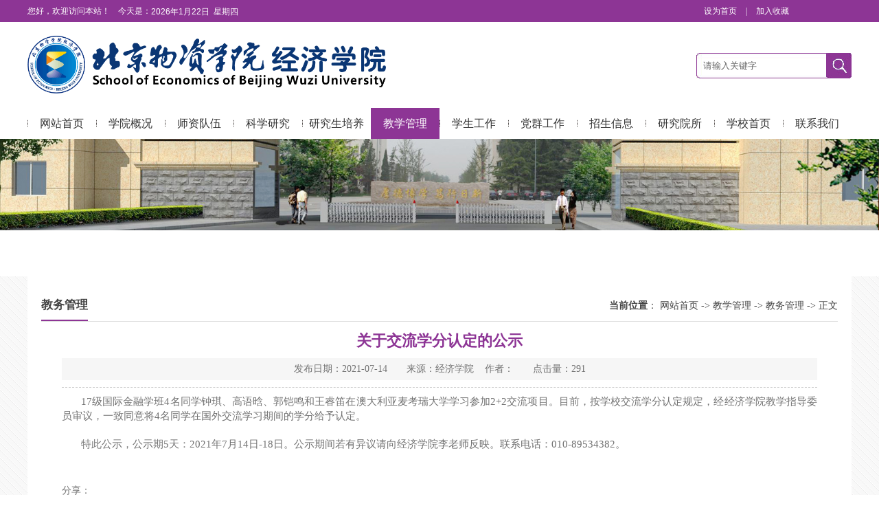

--- FILE ---
content_type: text/html
request_url: https://jjxy.bwu.edu.cn/info/1037/9070.htm
body_size: 5561
content:
<!DOCTYPE html PUBLIC "-//W3C//DTD XHTML 1.0 Transitional//EN" "http://www.w3.org/TR/xhtml1/DTD/xhtml1-transitional.dtd">
<html xmlns="http://www.w3.org/1999/xhtml">
<head>
<meta http-equiv="Content-Type" content="text/html; charset=UTF-8" />
<title>关于交流学分认定的公示-北京物资学院经济学院</title><META Name="keywords" Content="北京物资,教务管理,关于,交流,学分,认定,公示" />
<META Name="description" Content="17级国际金融学班4名同学钟琪、高语晗、郭铠鸣和王睿笛在澳大利亚麦考瑞大学学习参加2+2交流项目。目前，按学校交流学分认定规定，经经济学院教学指导委员审议，一致同意将4名同学在国外交流学习期间的学分给予认定。特此公示，公示期5天：2021年7月14日-18日。公示期间若有异议请向经济学院李老师反映。联系电话：010-89534382" />

<link href="../../css/style.css" rel="stylesheet" type="text/css" />
<!--Announced by Visual SiteBuilder 9-->
<link rel="stylesheet" type="text/css" href="../../_sitegray/_sitegray_d.css" />
<script language="javascript" src="../../_sitegray/_sitegray.js"></script>
<!-- CustomerNO:77656262657232307e7846545351574200000005405c -->
<link rel="stylesheet" type="text/css" href="../../content.vsb.css" />
<script type="text/javascript" src="/system/resource/js/counter.js"></script>
<script type="text/javascript">_jsq_(1037,'/content.jsp',9070,1354521070)</script>
</head>
<body>

<div class="top">
<div class="top_con">
      <div class="top_l"><div class="fl"><script language="javascript" src="/system/resource/js/news/mp4video.js"></script>
<p>您好，欢迎访问本站！</p></div>　
      <div class="fl">&nbsp;&nbsp;&nbsp;&nbsp;今天是：</div><div class="fl"><script language="javascript" src="/system/resource/js/calendar/simple.js"></script>               
<script language="JavaScript">
//阳历
var c_Calendar166319EnDateString;

var c_Calendar166319WeekDayString;

//阴历
var c_Calendar166319CnDateString;
//节气
var c_Calendar166319JQString;
//年
var c_Calendar166319YearString;
//月
var c_Calendar166319MonthString;
//日
var c_Calendar166319DayString;
//周
var c_Calendar166319WeekString;
//显示
var c_Calendar166319ShowString;
function RunGLNL166319()
{          
    var  sc =new Simple_Calendar ();
    sc.init();
    c_Calendar166319CnDateString=sc.getCnDateString();
    c_Calendar166319WeekDayString=sc.getCalendarWeekString();
    c_Calendar166319JQString=sc.getJQString();
    c_Calendar166319EnDateString=sc.getEnDateString();
    c_Calendar166319YearString=sc.getYearString();
    c_Calendar166319MonthString=sc.getMonthString();
    c_Calendar166319DayString=sc.getDayString();
    c_Calendar166319WeekString=sc.getWeekString();
    c_Calendar166319ShowString= "";
}
RunGLNL166319();
      
c_Calendar166319ShowString+=c_Calendar166319EnDateString; 
c_Calendar166319ShowString+="&nbsp;&nbsp;"+c_Calendar166319WeekDayString; 



</script>
<div id="c_lunar166319" class="fontstyle166319"></div>
<script>
	document.getElementById("c_lunar166319").innerHTML = c_Calendar166319ShowString;
</script>
</div></div>
      
<script language="javascript">
function dosuba166340a()
{
    try{
        var ua = navigator.userAgent.toLowerCase();
        if(ua.indexOf("msie 8")>-1)
        {
            window.external.AddToFavoritesBar(document.location.href,document.title,"");//IE8
        }else if(ua.toLowerCase().indexOf("rv:")>-1)
        {
            window.external.AddToFavoritesBar(document.location.href,document.title,"");//IE11+
        }else{
            if (document.all) 
            {
                window.external.addFavorite(document.location.href, document.title);
            }else if(window.sidebar)
            {
                window.sidebar.addPanel( document.title, document.location.href, "");//firefox
            }
            else
            {
                alert(hotKeysa166340a());
            }
        }

    }
    catch (e){alert("无法自动添加到收藏夹，请使用 Ctrl + d 手动添加");}
}
function hotKeysa166340a() 
{
    var ua = navigator.userAgent.toLowerCase(); 
    var str = "";    
    var isWebkit = (ua.indexOf('webkit') != - 1); 
    var isMac = (ua.indexOf('mac') != - 1);     
    if (ua.indexOf('konqueror') != - 1) 
    {  
        str = 'CTRL + B'; // Konqueror   
    } 
    else if (window.home || isWebkit || isMac) 
    {        
        str = (isMac ? 'Command/Cmd' : 'CTRL') + ' + D'; // Netscape, Safari, iCab, IE5/Mac   
    }
    return ((str) ? '无法自动添加到收藏夹，请使用' + str + '手动添加' : str);
}
function setHomepagea166340a()
{
    var url = document.location.href;
    if (document.all)
    {
        document.body.style.behavior='url(#default#homepage)';
        document.body.setHomePage(url);
    }
    else if (window.sidebar)
    {
        if(window.netscape)
        {
             try{
                  netscape.security.PrivilegeManager.enablePrivilege("UniversalXPConnect");
             }catch (e){
                   alert("该操作被浏览器拒绝，如果想启用该功能，请在地址栏内输入 about:config,然后将项 signed.applets.codebase_principal_support 值该为true");
             }
        }
    var prefs = Components.classes['@mozilla.org/preferences-service;1'].getService(Components. interfaces.nsIPrefBranch);
    prefs.setCharPref('browser.startup.homepage',url);
    }
    else
    {
        alert("浏览器不支持自动设为首页，请手动设置");
    }
}
</script>

<div class="top_r">

            <A href="javascript:setHomepagea166340a()">
               设为首页            </A>|
         
            <A onclick="javascript:dosuba166340a();" href="#">
               加入收藏            </A>




</div>










            
            
            
            
            

      <div class="clear"></div>
    </div>
    </div>
<div class="w1200" style="height:125px">
<div class="logo fl">


<!-- 网站logo图片地址请在本组件"内容配置-网站logo"处填写 -->
<a href="../../index.htm" title="经济学院（新站）"><img src="../../images/24logo20211117.png" style="height:84px"></a>


</div>

<script type="text/javascript">
    function _nl_ys_check(){
        
        var keyword = document.getElementById('showkeycode166322').value;
        if(keyword==null||keyword==""){
            alert("请输入你要检索的内容！");
            return false;
        }
        if(window.toFF==1)
        {
            document.getElementById("lucenenewssearchkey166322").value = Simplized(keyword );
        }else
        {
            document.getElementById("lucenenewssearchkey166322").value = keyword;            
        }
        var  base64 = new Base64();
        document.getElementById("lucenenewssearchkey166322").value = base64.encode(document.getElementById("lucenenewssearchkey166322").value);
        new VsbFormFunc().disableAutoEnable(document.getElementById("showkeycode166322"));
        return true;
    } 
</script>

<form action="../../ssjgy.jsp?wbtreeid=1037" method="post" id="au4a" name="au4a" onsubmit="return _nl_ys_check()" style="display: inline">
 <input type="hidden" id="lucenenewssearchkey166322" name="lucenenewssearchkey" value=""><input type="hidden" id="_lucenesearchtype166322" name="_lucenesearchtype" value="1"><input type="hidden" id="searchScope166322" name="searchScope" value="0">
<div class="ss fr">
<input name="showkeycode" id="showkeycode166322" class="ssk" type="text" value="请输入关键字 " onfocus="this.value=''" onblur="if (value ==''){value='请输入关键字 '}">
 <input class="search_btn" name="search-btn" type="image" src="../../images/ss.jpg" width="37" height="37">
 </div>
</form><script language="javascript" src="/system/resource/js/base64.js"></script><script language="javascript" src="/system/resource/js/formfunc.js"></script>

  <div class="clear"></div>
</div>
<div class="nav1">
<ul>

<li><a href="../../index.htm">网站首页</a>
</li>
<li><a href="../../xygk/jjxyjj.htm">学院概况</a>
<ul>
<li><a href="../../xygk/yczc.htm">院长寄语</a></li>
<li><a href="../../xygk/jjxyjj.htm">经济学院简介</a></li>
<li><a href="../../xygk/xrld.htm">现任领导</a></li>
<li><a href="../../xygk/jgsz.htm">机构设置</a></li>
</ul>
</li>
<li><a href="../../szdw.htm">师资队伍</a>
<ul>
<li><a href="../../szdw/zjjs.htm">专家教授</a></li>
<li><a href="../../szdw/jjxx.htm">经济学系</a></li>
<li><a href="../../szdw/gjmyx.htm">国际贸易系</a></li>
<li><a href="../../szdw/jrxx.htm">金融学系</a></li>
<li><a href="../../szdw/qhhyspx.htm">期货和衍生品系</a></li>
<li><a href="../../szdw/jrkjx.htm">金融科技系</a></li>
<li><a href="../../szdw/xztd.htm">行政团队</a></li>
</ul>
</li>
<li><a href="../../kxyj.htm">科学研究</a>
<ul>
<li><a href="../../kxyj/kydt.htm">科研动态</a></li>
<li><a href="../../kxyj/kygg.htm">科研公告</a></li>
<li><a href="../../kxyj/hzjl.htm">合作交流</a></li>
<li><a href="../../kxyj/ltjz.htm">论坛讲座</a></li>
<li><a href="../../kxyj/kycg.htm">科研成果</a></li>
</ul>
</li>
<li><a href="../../yjspy.htm">研究生培养</a>
<ul>
<li><a href="../../yjspy/tzgg.htm">通知公告</a></li>
<li><a href="../../yjspy/xkjs.htm">学科建设</a></li>
<li><a href="../../yjspy/jxgz.htm">教学工作</a></li>
<li><a href="../../yjspy/kyyshsj.htm">科研与社会实践</a></li>
<li><a href="../../yjspy/xwgz.htm">学位工作</a></li>
<li><a href="../../yjspy/xgbgxz.htm">相关表格下载</a></li>
</ul>
</li>
<li class="hover"><a href="../../jxgl.htm">教学管理</a>
<ul>
<li><a href="../../jxgl/jxdt.htm">教学动态</a></li>
<li><a href="../../jxgl/zyjs.htm">专业介绍</a></li>
<li><a href="../../jxgl/jwgl.htm">教务管理</a></li>
<li><a href="../../jxgl/sjjx.htm">实践教学</a></li>
<li><a href="../../jxgl/gjhz.htm">国际合作</a></li>
</ul>
</li>
<li><a href="../../xsgz.htm">学生工作</a>
<ul>
<li><a href="../../xsgz/hlszsb.htm">好老师在身边</a></li>
<li><a href="../../xsgz/sxyl.htm">思想引领</a></li>
<li><a href="../../xsgz/jycy.htm">就业创业</a></li>
<li><a href="../../xsgz/jctx.htm">经彩团学</a></li>
<li><a href="../../xsgz/glfw.htm">管理服务</a></li>
</ul>
</li>
<li><a href="../../dqgz.htm">党群工作</a>
<ul>
<li><a href="../../dqgz/zzjg.htm">组织机构</a></li>
<li><a href="../../dqgz/gzdt.htm">工作动态</a></li>
<li><a href="../../dqgz/zbjs.htm">支部建设</a></li>
<li><a href="../../dqgz/dyfz.htm">党员发展</a></li>
<li><a href="../../dqgz/ghzj.htm">工会之家</a></li>
<li><a href="../../dqgz/llyd.htm">理论园地</a></li>
</ul>
</li>
<li><a href="../../zsxx1/ssyjs/yyjjx.htm">招生信息</a>
<ul>
<li><a href="../../zsxx1/ssyjs/yyjjx.htm">硕士研究生</a></li>
<li><a href="../../zsxx1/bks1/jj.htm">本科生</a></li>
<li><a href="../../zsxx1/gjjrb.htm">国际金融班</a></li>
<li><a href="https://mba.bwu.edu.cn/futures">期货MBA</a></li>
</ul>
</li>
<li><a href="https://jjxy.bwu.edu.cn/ltjjyjs/sy1.htm">研究院所</a>
<ul>
<li><a href="https://jjxy.bwu.edu.cn/ltjjyjs/sy1.htm">流通经济研究所</a></li>
</ul>
</li>
<li><a href="http://www.bwu.edu.cn/">学校首页</a>
</li>
<li><a href="../../lxwm.htm">联系我们</a>
</li>

</ul>
</div>
<div class="nybanner">

<img src="../../images/banner3.jpg" />


</div>



<div class="box2" style="padding:0">
<div class="ny">

<div class="ny_right1">
<div class="dqwz"><h2>



教务管理</h2><span>
    <b>当前位置</b>： 
                        <a href="../../index.htm">网站首页</a>
                -&gt;
                <a href="../../jxgl.htm">教学管理</a>
                -&gt;
                <a href="../../jxgl/jwgl.htm">教务管理</a>
                -&gt;
                正文
</span></div>


     
     
     
    
<script language="javascript" src="/system/resource/js/dynclicks.js"></script><script language="javascript" src="../../_dwr/interface/NewsvoteDWR.js"></script><script language="javascript" src="../../_dwr/engine.js"></script><script language="javascript" src="/system/resource/js/news/newscontent.js"></script><script language="javascript" src="/system/resource/js/ajax.js"></script><form name="_newscontent_fromname"><script language="javascript" src="/system/resource/js/jquery/jquery-latest.min.js"></script>
<div class="content">
       <div class="content-title">
            <h3>关于交流学分认定的公示</h3>
            <i>发布日期：2021-07-14　　来源：经济学院
     &nbsp; &nbsp;作者：　　点击量：<script>_showDynClicks("wbnews", 1354521070, 9070)</script></i>
        </div>












   
    

<div id="vsb_content" class="content-con"><div class="v_news_content">
<p class="vsbcontent_start" style="padding: 0px; text-align: justify; color: rgb(114, 114, 114); line-height: 21px; text-indent: 28px; font-family: 微软雅黑, 宋体; margin-top: 0px; margin-bottom: 20px; white-space: normal; background-color: rgb(255, 255, 255);">17级国际金融学班4名同学钟琪、高语晗、郭铠鸣和王睿笛在澳大利亚麦考瑞大学学习参加2+2交流项目。目前，按学校交流学分认定规定，经经济学院教学指导委员审议，一致同意将4名同学在国外交流学习期间的学分给予认定。</p>
<p class="vsbcontent_end" style="padding: 0px; text-align: justify; color: rgb(114, 114, 114); line-height: 21px; text-indent: 28px; font-family: 微软雅黑, 宋体; margin-top: 0px; margin-bottom: 20px; white-space: normal; background-color: rgb(255, 255, 255);">特此公示，公示期5天：2021年7月14日-18日。公示期间若有异议请向经济学院李老师反映。联系电话：010-89534382。</p>
</div></div><div id="div_vote_id">

<br />
分享：
<div class="bdsharebuttonbox"><a class="bds_more" href="#" data-cmd="more"></a><a class="bds_qzone" href="#" data-cmd="qzone"></a><a class="bds_tsina" href="#" data-cmd="tsina"></a><a class="bds_tqq" href="#" data-cmd="tqq"></a><a class="bds_renren" href="#" data-cmd="renren"></a><a class="bds_weixin" href="#" data-cmd="weixin"></a></div>
<script>window._bd_share_config={"common":{"bdSnsKey":{},"bdText":"","bdMini":"2","bdPic":"","bdStyle":"0","bdSize":"16"},"share":{},"image":{"viewList":["qzone","tsina","tqq","renren","weixin"],"viewText":"分享到：","viewSize":"16"},"selectShare":{"bdContainerClass":null,"bdSelectMiniList":["qzone","tsina","tqq","renren","weixin"]}};with(document)0[(getElementsByTagName('head')[0]||body).appendChild(createElement('script')).src='http://bdimg.share.baidu.com/static/api/js/share.js?v=89860593.js?cdnversion='+~(-new Date()/36e5)];</script>

    <br />









    






<div class="sxt">


        <p>上一条：<a href="9069.htm">关于经济学院2021年7月毕业生学历学位审核通过的结果公示</a></p>
        <p>下一条：<a href="9068.htm">关于交流学分认定的公示</a></p>
</div>
   
</div>
</form>

















    
    
    
    
    
    
    </div>
<div class="clear"></div>
</div>
</div>

<div class="foot">
<!-- 版权内容请在本组件"内容配置-版权"处填写 -->
<div class="foot_con" style="position:relative;">
<p>北京物资学院经济学院 版权所有 &nbsp; &nbsp;地址：北京市通州区富河大街321号 &nbsp; &nbsp;邮编：101149 <br />电话、传真：010-89534211 &nbsp; &nbsp; 京ICP备11026255号-3</p>

<div style="position:absolute;right:14px;top:29px;background-color:">
<div style="float:left;background-color:;text-align:left;margin-top:0px;line-height:170%;">
    <span style="font-size:16px;font-weight:bold;">师德师风监督投诉</span>
    <br>电话：89534208 <br>邮箱：bwujjxy@126.com
</div>
</div>
</div>
</div>


</body>
</html>


--- FILE ---
content_type: text/css
request_url: https://jjxy.bwu.edu.cn/css/style.css
body_size: 3467
content:
@charset "utf-8";
/* CSS Document */
*{ padding:0; margin:0;}
body, div, dl, dt, dd, ul, ol, li, h1, h2, h3, h4, h5, h6, pre, form, fieldset, input, textarea, blockquote, p{ padding:0px; margin:0px;}
ol, ul, i{ list-style:none; font-style:normal;}
li{ list-style-type:none; }
a{ text-decoration:none; color:#444;}
a:hover { COLOR:#8d3595;}
img { border:0;}

/*公共样式开始*/
body{ margin:0 auto; color:#444; background:#fff; font-family:"微软雅黑","宋体"; font-size:14px;}


.clear{ clear:both; font-size:0px; line-height:0px; height:0px;}
.fl{ float:left;}
.fr{ float:right;}
.mt15{ margin-top:15px;}
.ml20{ margin-left:28px;}
.pt15{ padding-top:15px;}
.hidden {display:none;}
.display{display:block;}
.w1200{ width:1200px; margin:0 auto;}

/******top***********/
.top{ background:#8d3595; height:32px;}
.top_con{ width:1200px; height:32px; line-height:32px; font-size:12px; color:#fff; margin:0 auto; overflow:hidden;}
.top_l{ float:left; width:400px;}
.top_r{ width:225px; float:right;}
.top_r a{ color:#FFF; margin:0 10px;}
.logo{ width:653px; height:84px; margin-top:20px;}

/*search*/
.ss{ width:226px; height:37px; background:url(../images/ssk.jpg) left top no-repeat; overflow:hidden; margin-top:45px;}
.ssk{ width:165px; height:29px; padding:4px 10px; line-height:29px; float:left; overflow:hidden; border:none; background:none; outline:medium none; color:#666;}
.search_btn{ float:right; width:37px; height:37px;outline:medium none;}



/******nav******/
.menu{position:relative; height:450px; left:0; top:0;}
.nav { position:relative; width:1200px; background:#8d3595; height:66px; margin:0 auto; z-index:1000;}
.nav ul {padding:0; margin:0;list-style-type: none;  }
.nav ul li {float:left; position:relative; z-index:998; background:url(../images/libg.jpg) left center no-repeat;display:block;}
.nav ul li a{display:block; text-decoration:none; width:100px; text-transform:capitalize; height:66px; text-align:center;  line-height:66px; font-size:16px; overflow:hidden; color:#fff;}
.nav ul li.lase{ background:none;}
.nav ul li ul {display: none;}
.nav ul li ul li{width:100%;position:static;}
.nav ul li:hover a {color:#f8c2fd; }
.nav ul li:hover ul {display:block; position:absolute; top:66px; left:0; width:128px;}
.nav ul li:hover ul li a {    display: block;
    text-align: center;
    height: 35px;
    line-height: 35px;
    background: #8d3595;
    font-size: 14px;
    color: #fff;
    border-bottom: 1px solid #a446ad;}
.nav ul li:hover ul li a:hover {color:#fff; text-align:center; background: #a446ad;}


.nav1 { position:relative; width:1200px; height:45px; margin:0 auto; z-index:1000;}
.nav1 ul {padding:0; margin:0;list-style-type: none;  }
.nav1 ul li {float:left; position:relative; z-index:998; background:url(../images/libg.jpg) left center no-repeat;display:block;}
.nav1 ul li a{display:block; text-decoration:none; width:100px; text-transform:capitalize; height:45px; text-align:center; color:#333; line-height:45px; font-size:16px; overflow:hidden; }
.nav1 ul li.lase{ background:none;}
.nav1 ul li ul {display: none;}
.nav1 ul li ul li{width:100%;position:static;}
.nav1 ul li:hover a { color:#fff; background:#8d3595}
.nav1 ul li.hover a { color:#fff; background:#8d3595}
.nav1 ul li:hover ul {display:block; position:absolute; top:45px; left:0; width:128px;}
.nav1 ul li:hover ul li a {display:block; text-align:center; height:35px; line-height:35px;  background:#8d3595; font-size:14px; color:#fff; border-bottom:1px solid #a446ad;}
.nav1 ul li:hover ul li a:hover {color:#fff; text-align:center;  background:#a446ad;}




/******banner******/
/*banner*/
#bn{ width:100%; height:450px; position:absolute; left:0; top:0; z-index:100; }
#slides { display:block; width:100%; height:450px;}
#slides li { display:block; width:100%; height:450px; position:absolute; left:0; top:0; z-index:1000;}
#slides li img{ display:block; width:100%; height:450px;}

#pagination { display:block; position:absolute; bottom:15px; right:45%; z-index:9900; }
#pagination li { display:block; width:15px; height:15px; float:left; margin:0px 7px; border-radius:50%; background:#FFF; display:inline; }
#pagination li a { display:block; width:100%; height:100%; text-indent:-9999px; cursor:pointer; }
#pagination li.current { background:#8d3595; }



.box1{ background:url(../images/bj2.jpg) left top repeat; padding:15px 0;}
.box2{ background:url(../images/bj1.jpg) left top repeat; padding:15px 0;}	

.tit{ background:url(../images/h2bg.jpg) left 12px repeat-x; height:30px; line-height:30px; overflow:hidden;}
.tit h2{ float:left; font-size:18px; width:85px; background:url(../images/bj2.jpg) left top repeat;    color: #8d3595;}
.tit a{ float:right; width:20px; height:20px; margin-top:5px; overflow:hidden;display:block; background:url(../images/bj2.jpg) left top repeat; padding-left:10px;}

.tit1{ background:url(../images/h2bg.jpg) left 12px repeat-x; height:30px; line-height:30px; overflow:hidden;}
.tit1 h2{ float:left; font-size:18px;  background:url(../images/bj1.jpg) left top repeat;    color: #8d3595;}
.tit1 a{ float:right; width:20px; height:20px; margin-top:5px; overflow:hidden;display:block; background:url(../images/bj1.jpg) left top repeat; padding-left:10px;}
	

.tt { width:731px; height:270px; margin-bottom:10px; margin-top:10px; border-bottom:1px solid #ddd; overflow:hidden;}
.bh{ width:360px; height:250px; padding:1px; border:1px solid #ddd; overflow:hidden;}
.bh img{width:360px; height:250px;}
.span{ width:360px; height:250px; overflow:hidden;}
.span h2{ font-size:18px; height:40px; line-height:40px; overflow:hidden;}
.span p{ color:#999; line-height:29px;}
.span i{ color:#999; font-size:12px; line-height:29px; height:29px; width:360px; margin-top:10px; display:block;}
.span i a{ float:right; background:#8d3595; padding:0 15px; color:#fff; border-radius:30px;}



.xwlb { width:700px; height:140px; margin-top:15px; overflow:hidden;}
.xwlb li{ padding-left:15px; line-height:35px; background:url(../images/xb.png) left 15px no-repeat;}
.xwlb li.list{ background:none; padding:0;}
.xwlb li span{ float:right; color:#999;}

.tzgg{ width:460px; height:435px; overflow:hidden;}
.tzgg li a{ background:url(../images/h2bg1.jpg) left top no-repeat; display:block; height:70px; padding:10px 5px 10px 0; overflow:hidden; display:block; background:#ededed; margin-top:17px; color:#444;}
.tzgg li a:hover{background:#8d3595; display:block; color:#fff; }
.tzgg li i{ float:left; width:80px; height:70px; display:block; line-height:70px; font-size:48px; text-align:center; border-right:1px solid #ccc; overflow:hidden;}
.tzgg li span{  height:70px; overflow:hidden; width:374px; display:block;}
.tzgg li span h2{ float:left; height:28px; line-height:28px; width:240px; overflow:hidden; font-size:14px; }
.tzgg li span ol{ float:right; width:80px; line-height:28px;}
.tzgg li span p{ display:block; width:374px; height:46px; overflow:hidden;line-height:20px; font-size:12px;}





.w380{ width:380px; height:355px; overflow:hidden;}
.w550{ width:550px; height:355px; overflow:hidden;}


.jxky ul li { line-height:24px; height:65px; overflow:hidden; display:block; border-bottom:1px solid #ddd; padding-bottom:20px; margin-top:20px; *margin-top:16px;}
.jxky li .rq { display:block; width:65px; height:62px; margin-right:15px; line-height:35px; text-align:center; background:url(../images/rq.jpg) repeat-x left top; font-size:24px;}
.jxky li .rq font { font-size:12px; color:#fff; line-height:27px; display:block;}
.jxky li .zw { width:300px; display:block;}
.jxky li .zw p{font-size:12px;  color:#999; line-height:20px; display:block;}

.djxg img{ width:369px; height:166px; padding:2px; border:1px solid #ddd;}

.list{ padding:10px 2px 0 2px;}
.list ul li { padding-left:15px; height:32px; line-height:32px; background:url(../images/xb.png) left 15px no-repeat; overflow:hidden;}
.list ul li span{ float:right; color:#999; font-family:Arial, Helvetica, sans-serif; padding-left:10px;}



.link{ width:1240px; margin:0 auto;}
.link ul li{ width:210px; height:57px; float:left; margin:10px 47px;}



.foot{ background:url(../images/footlogo.jpg) 19% top no-repeat #8d3595; height:125px;}
.foot_con{ width:1200px; margin:0 auto; background:url(../images/footbg.jpg) right top no-repeat; height:95px; text-align:center; color:#fff; line-height:28px; padding-top:30px;}





/*内页样式*/
.nybanner{ width:100%; height:200px; overflow:hidden;}
.nybanner img{max-width:100%;height:auto; z-index:2;}
.ny{ background:#fff; width:1160px; padding:20px; margin:0 auto;}

.ny_left{ float:left; width:245px; background:#f8f8f8;}
.ny_left_top{ background:url(../images/nytop.jpg) left top no-repeat; width:245px; height:97px; line-height:95px; color:#fff; font-size:24px; font-weight:bold; text-align:center;}

.ny_right{ float:right; width:880px; min-height:500px;}
.dqwz{ height:45px; line-height:45px; border-bottom:1px solid #ddd;}
.dqwz h2{ float:left;  height:43px; line-height:43px; text-align:center; border-bottom:2px solid #8d3595; font-size:17px; overflow:hidden;}
.dqwz span{ float:right;}
.ny_right_con{ font-size:14px; line-height:32px; padding:15px 10px;}

/*次级页面二级菜单*/
.left_nav{ width:245px; margin-top:5px;}
.left_nav li{margin-top:0px; width:245px; height:50px; text-align:center; overflow:hidden; border-bottom:1px solid #ddd; font-size:15px;}
.left_nav li a{
	font-weight:normal;
	height:50px;
	line-height:50px;
	display:block;
	border-bottom:1px solid #ddd;
}
.left_nav li a:hover{
	font-weight:bold;
	height:50px;
	line-height:50px;
	display:block;
	color:#FFF;
	background:#8d3595;
}
.left_nav li a.hover{
	font-weight:bold;
	height:50px;
	line-height:50px;
	display:block;
	color:#FFF;
	background:#8d3595;
}

/*分页样式*/
.pages{ font-size:12px; color:#000000; line-height:20px; text-align:center; margin-top:8px;align:center;}
.pages a{ display:inline-block; border:1px solid #DDDDDD; color:#696969; padding:0px 5px;
margin:0px 2px; height:20px;}
.pages a:hover{ display:inline-block; border:1px solid #DDDDDD; color:#CC0000; background-color:#F0F0F0; padding:0px 5px; margin:0px 2px;}
.bg{ display:inline-block; border:1px solid #DDDDDD; color:#CC0000; background-color:#F0F0F0; padding:0px 5px; margin:0px 2px; height:20px;}

/*信息列表开始*/
.Newslist {}
.Newslist ul li {height:45px; line-height:45px;border-bottom:1px dashed #dcdcdc; background:url(../images/xb.png) no-repeat left 20px; padding-left:20px;}
.Newslist ul li span{float: right; color: #999999; margin-right: 2px;}


/*图片列表开始*/
.Pic {}
.Pic ul { padding-top:15px;}
.Pic ul li { padding:0 25px; float: left; margin-bottom: 10px; display: block; width:164px;}
.Pic ul li img {padding:1px; border: 1px solid #DDDDDD; height:150px; width:160px;}
.Pic ul li img:hover{ border: 1px solid #c92e37; }
.Pic ul li span { display: block; text-align: center; width:164px; height:30px; clear: both; line-height:30px; overflow:hidden;}
.line1 { border-top: 1px dashed #DDDDDD;}


.tply{ width:1200px; height:200px; overflow:hidden;}
.tply li{float:left; width:226px; display:block; height:186px; margin:10px; overflow:hidden;}
.tply li img{ padding:2px; border:1px solid #ddd; width:220px; height:145px;}
.tply li img:hover{ padding:2px; border:1px solid #8d3595; width:220px; height:145px;}
.tply li span{width:226px; display:block; text-align:center; height:35px; line-height:35px;}



/*详细页*/
.content{width:1100px; padding:20px 30px;}
.content-title{ width:1100px; border-bottom:1px dashed #ccc; padding-bottom:10px;}
.content-title h3{ font-size:22px; line-height:50px; width:100%; text-align:center; color:#8d3595;}
.content-title i{TEXT-ALIGN: center;  MARGIN: 0px auto; BACKGROUND: #f6f6f6; HEIGHT: 32px; display:block; line-height:32px; font-style:normal;}
.content-con{width:1100px; font-size:15px; line-height:32px; padding:10px 0;}
.content-con p{ text-indent:2em; text-align:justify; text-justify:inter-ideograph; margin-bottom:20px;}
.content-con p img{max-width:600px; height:auto; text-align:center;}
.content-con table{max-width:100%;}
.content-con table p{text-indent:0px !important;}

.content-con table,#mdA table td,.content-con table th{border:1px solid #cccccc;border-collapse:collapse;}




.sxt{padding:15px 0; border-top:1px dotted #bbb; width:1100px;}
.sxt p{display:block; width:1100px; height:30px; line-height:30px; overflow:hidden; text-overflow:ellipsis; white-space:nowrap; color:#333;}

/*搜索结果*/
.ssjg-list{ min-height:500px; padding-bottom:50px;}
.ssjg-list li{ border-bottom:1px dotted #bfc1c2;padding:20px 15px;}
.ssjg-list li h3{color:#8d3595; font-size:15px; line-height:30px; height:30px; overflow:hidden; text-overflow:ellipsis; white-space:nowrap;}
.ssjg-list li p{height:48px; line-height:24px; color:#333;}
.ssjg-list li i{color:#666; font-size:12px; line-height:24px;}



.fan80{ width:850px; height:37px; background:#f3e4fe; margin-top:20px;}
.fan80lf{ font-size:14px; text-indent:25px;height:37px; line-height:37px; font-weight:bold;font-family:"微软雅黑";background: url(../images/szll_07.png) 10px 13px no-repeat;}
.lsdf100{ width:100%; height:auto; padding-top:20px; padding-bottom:20px;}
.lsdf100 li{ width:160px; float:left; line-height:35px; background:url(../images/lies_03.png) left 15px no-repeat; text-indent:18px;}





/*定义正文中的表格样式*/

#vsb_content_1001 TABLE{ border-collapse:collapse; border:1px solid #bbb!important; width:95% !important; margin:0 auto !important; } 
#vsb_content_1001 TABLE TD{ border:1px solid #bbb!important; padding:0 3px; } 

#vsb_content_1001 TABLE TD P {
    text-indent: 0px; margin: 0px; font-size: 15px
;}

#vsb_content_1001 TABLE TD IMG {
    border-bottom-style: none; border-right-style: none; margin: 5px; text-align:center; border-top-style: none;  border-left-style: none
;}